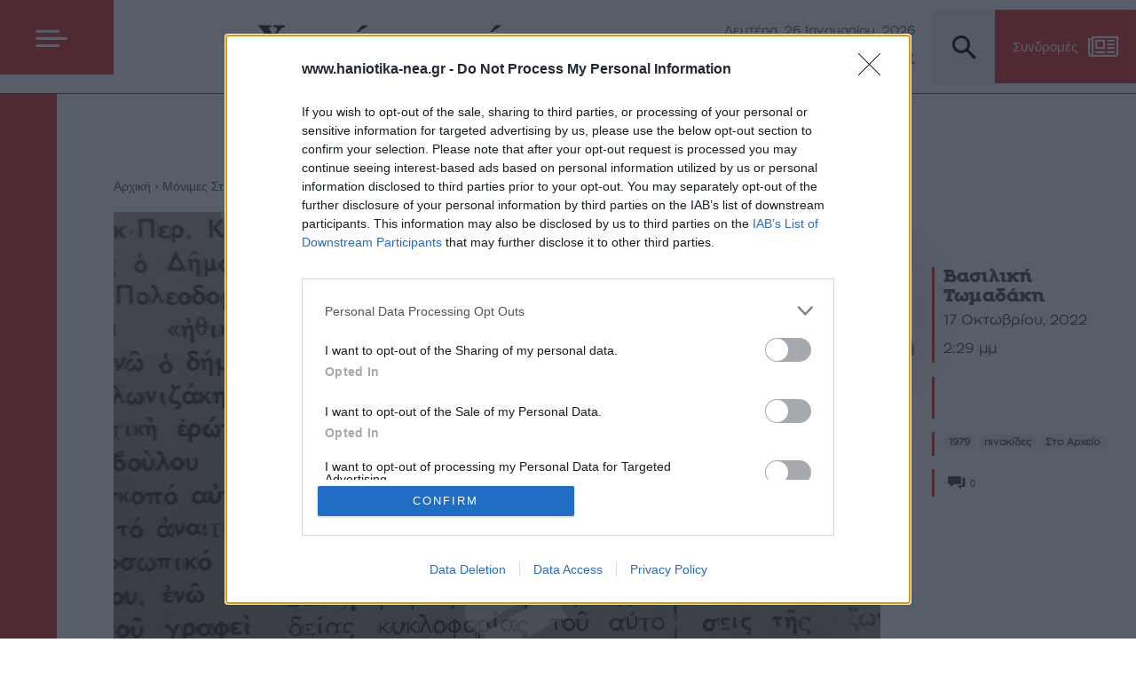

--- FILE ---
content_type: text/html; charset=utf-8
request_url: https://www.google.com/recaptcha/api2/aframe
body_size: 248
content:
<!DOCTYPE HTML><html><head><meta http-equiv="content-type" content="text/html; charset=UTF-8"></head><body><script nonce="LIvIIcU_EW1A1eUWrN4vPg">/** Anti-fraud and anti-abuse applications only. See google.com/recaptcha */ try{var clients={'sodar':'https://pagead2.googlesyndication.com/pagead/sodar?'};window.addEventListener("message",function(a){try{if(a.source===window.parent){var b=JSON.parse(a.data);var c=clients[b['id']];if(c){var d=document.createElement('img');d.src=c+b['params']+'&rc='+(localStorage.getItem("rc::a")?sessionStorage.getItem("rc::b"):"");window.document.body.appendChild(d);sessionStorage.setItem("rc::e",parseInt(sessionStorage.getItem("rc::e")||0)+1);localStorage.setItem("rc::h",'1769379091293');}}}catch(b){}});window.parent.postMessage("_grecaptcha_ready", "*");}catch(b){}</script></body></html>